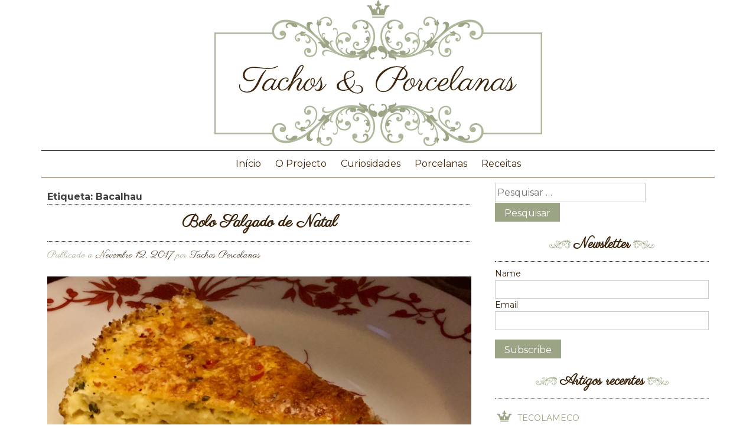

--- FILE ---
content_type: text/html; charset=UTF-8
request_url: https://tachoseporcelanas.pt/tag/bacalhau/
body_size: 11522
content:
<!DOCTYPE html>
<html lang="pt-PT">
<head>
<meta charset="UTF-8">
<meta name="viewport" content="width=device-width, initial-scale=1">
<link rel="profile" href="https://gmpg.org/xfn/11">
<link rel="pingback" href="https://tachoseporcelanas.pt/protected/xmlrpc.php">
<link href='https://fonts.googleapis.com/css?family=Parisienne|Montserrat:400,700' rel='stylesheet' type='text/css'>
<meta name="p:domain_verify" content="6556b1da8c018324c6a491a3d130aab3"/>
	
<!-- Global site tag (gtag.js) - Google Analytics -->
<script async src="https://www.googletagmanager.com/gtag/js?id=G-M94Q4Q1LLT"></script>
<script>
  window.dataLayer = window.dataLayer || [];
  function gtag(){dataLayer.push(arguments);}
  gtag('js', new Date());

  gtag('config', 'G-M94Q4Q1LLT');
</script>
	
<title>Bacalhau &#8211; Tachos e Porcelanas</title>
<meta name='robots' content='max-image-preview:large' />
	<style>img:is([sizes="auto" i], [sizes^="auto," i]) { contain-intrinsic-size: 3000px 1500px }</style>
	<link rel='dns-prefetch' href='//www.googletagmanager.com' />
<link rel="alternate" type="application/rss+xml" title="Tachos e Porcelanas &raquo; Feed" href="https://tachoseporcelanas.pt/feed/" />
<link rel="alternate" type="application/rss+xml" title="Tachos e Porcelanas &raquo; Feed de comentários" href="https://tachoseporcelanas.pt/comments/feed/" />
<link rel="alternate" type="application/rss+xml" title="Feed de etiquetas Tachos e Porcelanas &raquo; Bacalhau" href="https://tachoseporcelanas.pt/tag/bacalhau/feed/" />
<script type="text/javascript">
/* <![CDATA[ */
window._wpemojiSettings = {"baseUrl":"https:\/\/s.w.org\/images\/core\/emoji\/16.0.1\/72x72\/","ext":".png","svgUrl":"https:\/\/s.w.org\/images\/core\/emoji\/16.0.1\/svg\/","svgExt":".svg","source":{"concatemoji":"https:\/\/tachoseporcelanas.pt\/protected\/wp-includes\/js\/wp-emoji-release.min.js?ver=8b242360696ccae605f0a6dd01edc48c"}};
/*! This file is auto-generated */
!function(s,n){var o,i,e;function c(e){try{var t={supportTests:e,timestamp:(new Date).valueOf()};sessionStorage.setItem(o,JSON.stringify(t))}catch(e){}}function p(e,t,n){e.clearRect(0,0,e.canvas.width,e.canvas.height),e.fillText(t,0,0);var t=new Uint32Array(e.getImageData(0,0,e.canvas.width,e.canvas.height).data),a=(e.clearRect(0,0,e.canvas.width,e.canvas.height),e.fillText(n,0,0),new Uint32Array(e.getImageData(0,0,e.canvas.width,e.canvas.height).data));return t.every(function(e,t){return e===a[t]})}function u(e,t){e.clearRect(0,0,e.canvas.width,e.canvas.height),e.fillText(t,0,0);for(var n=e.getImageData(16,16,1,1),a=0;a<n.data.length;a++)if(0!==n.data[a])return!1;return!0}function f(e,t,n,a){switch(t){case"flag":return n(e,"\ud83c\udff3\ufe0f\u200d\u26a7\ufe0f","\ud83c\udff3\ufe0f\u200b\u26a7\ufe0f")?!1:!n(e,"\ud83c\udde8\ud83c\uddf6","\ud83c\udde8\u200b\ud83c\uddf6")&&!n(e,"\ud83c\udff4\udb40\udc67\udb40\udc62\udb40\udc65\udb40\udc6e\udb40\udc67\udb40\udc7f","\ud83c\udff4\u200b\udb40\udc67\u200b\udb40\udc62\u200b\udb40\udc65\u200b\udb40\udc6e\u200b\udb40\udc67\u200b\udb40\udc7f");case"emoji":return!a(e,"\ud83e\udedf")}return!1}function g(e,t,n,a){var r="undefined"!=typeof WorkerGlobalScope&&self instanceof WorkerGlobalScope?new OffscreenCanvas(300,150):s.createElement("canvas"),o=r.getContext("2d",{willReadFrequently:!0}),i=(o.textBaseline="top",o.font="600 32px Arial",{});return e.forEach(function(e){i[e]=t(o,e,n,a)}),i}function t(e){var t=s.createElement("script");t.src=e,t.defer=!0,s.head.appendChild(t)}"undefined"!=typeof Promise&&(o="wpEmojiSettingsSupports",i=["flag","emoji"],n.supports={everything:!0,everythingExceptFlag:!0},e=new Promise(function(e){s.addEventListener("DOMContentLoaded",e,{once:!0})}),new Promise(function(t){var n=function(){try{var e=JSON.parse(sessionStorage.getItem(o));if("object"==typeof e&&"number"==typeof e.timestamp&&(new Date).valueOf()<e.timestamp+604800&&"object"==typeof e.supportTests)return e.supportTests}catch(e){}return null}();if(!n){if("undefined"!=typeof Worker&&"undefined"!=typeof OffscreenCanvas&&"undefined"!=typeof URL&&URL.createObjectURL&&"undefined"!=typeof Blob)try{var e="postMessage("+g.toString()+"("+[JSON.stringify(i),f.toString(),p.toString(),u.toString()].join(",")+"));",a=new Blob([e],{type:"text/javascript"}),r=new Worker(URL.createObjectURL(a),{name:"wpTestEmojiSupports"});return void(r.onmessage=function(e){c(n=e.data),r.terminate(),t(n)})}catch(e){}c(n=g(i,f,p,u))}t(n)}).then(function(e){for(var t in e)n.supports[t]=e[t],n.supports.everything=n.supports.everything&&n.supports[t],"flag"!==t&&(n.supports.everythingExceptFlag=n.supports.everythingExceptFlag&&n.supports[t]);n.supports.everythingExceptFlag=n.supports.everythingExceptFlag&&!n.supports.flag,n.DOMReady=!1,n.readyCallback=function(){n.DOMReady=!0}}).then(function(){return e}).then(function(){var e;n.supports.everything||(n.readyCallback(),(e=n.source||{}).concatemoji?t(e.concatemoji):e.wpemoji&&e.twemoji&&(t(e.twemoji),t(e.wpemoji)))}))}((window,document),window._wpemojiSettings);
/* ]]> */
</script>
<style id='wp-emoji-styles-inline-css' type='text/css'>

	img.wp-smiley, img.emoji {
		display: inline !important;
		border: none !important;
		box-shadow: none !important;
		height: 1em !important;
		width: 1em !important;
		margin: 0 0.07em !important;
		vertical-align: -0.1em !important;
		background: none !important;
		padding: 0 !important;
	}
</style>
<link rel='stylesheet' id='wp-block-library-css' href='https://tachoseporcelanas.pt/protected/wp-includes/css/dist/block-library/style.min.css?ver=8b242360696ccae605f0a6dd01edc48c' type='text/css' media='all' />
<style id='classic-theme-styles-inline-css' type='text/css'>
/*! This file is auto-generated */
.wp-block-button__link{color:#fff;background-color:#32373c;border-radius:9999px;box-shadow:none;text-decoration:none;padding:calc(.667em + 2px) calc(1.333em + 2px);font-size:1.125em}.wp-block-file__button{background:#32373c;color:#fff;text-decoration:none}
</style>
<style id='global-styles-inline-css' type='text/css'>
:root{--wp--preset--aspect-ratio--square: 1;--wp--preset--aspect-ratio--4-3: 4/3;--wp--preset--aspect-ratio--3-4: 3/4;--wp--preset--aspect-ratio--3-2: 3/2;--wp--preset--aspect-ratio--2-3: 2/3;--wp--preset--aspect-ratio--16-9: 16/9;--wp--preset--aspect-ratio--9-16: 9/16;--wp--preset--color--black: #000000;--wp--preset--color--cyan-bluish-gray: #abb8c3;--wp--preset--color--white: #ffffff;--wp--preset--color--pale-pink: #f78da7;--wp--preset--color--vivid-red: #cf2e2e;--wp--preset--color--luminous-vivid-orange: #ff6900;--wp--preset--color--luminous-vivid-amber: #fcb900;--wp--preset--color--light-green-cyan: #7bdcb5;--wp--preset--color--vivid-green-cyan: #00d084;--wp--preset--color--pale-cyan-blue: #8ed1fc;--wp--preset--color--vivid-cyan-blue: #0693e3;--wp--preset--color--vivid-purple: #9b51e0;--wp--preset--gradient--vivid-cyan-blue-to-vivid-purple: linear-gradient(135deg,rgba(6,147,227,1) 0%,rgb(155,81,224) 100%);--wp--preset--gradient--light-green-cyan-to-vivid-green-cyan: linear-gradient(135deg,rgb(122,220,180) 0%,rgb(0,208,130) 100%);--wp--preset--gradient--luminous-vivid-amber-to-luminous-vivid-orange: linear-gradient(135deg,rgba(252,185,0,1) 0%,rgba(255,105,0,1) 100%);--wp--preset--gradient--luminous-vivid-orange-to-vivid-red: linear-gradient(135deg,rgba(255,105,0,1) 0%,rgb(207,46,46) 100%);--wp--preset--gradient--very-light-gray-to-cyan-bluish-gray: linear-gradient(135deg,rgb(238,238,238) 0%,rgb(169,184,195) 100%);--wp--preset--gradient--cool-to-warm-spectrum: linear-gradient(135deg,rgb(74,234,220) 0%,rgb(151,120,209) 20%,rgb(207,42,186) 40%,rgb(238,44,130) 60%,rgb(251,105,98) 80%,rgb(254,248,76) 100%);--wp--preset--gradient--blush-light-purple: linear-gradient(135deg,rgb(255,206,236) 0%,rgb(152,150,240) 100%);--wp--preset--gradient--blush-bordeaux: linear-gradient(135deg,rgb(254,205,165) 0%,rgb(254,45,45) 50%,rgb(107,0,62) 100%);--wp--preset--gradient--luminous-dusk: linear-gradient(135deg,rgb(255,203,112) 0%,rgb(199,81,192) 50%,rgb(65,88,208) 100%);--wp--preset--gradient--pale-ocean: linear-gradient(135deg,rgb(255,245,203) 0%,rgb(182,227,212) 50%,rgb(51,167,181) 100%);--wp--preset--gradient--electric-grass: linear-gradient(135deg,rgb(202,248,128) 0%,rgb(113,206,126) 100%);--wp--preset--gradient--midnight: linear-gradient(135deg,rgb(2,3,129) 0%,rgb(40,116,252) 100%);--wp--preset--font-size--small: 13px;--wp--preset--font-size--medium: 20px;--wp--preset--font-size--large: 36px;--wp--preset--font-size--x-large: 42px;--wp--preset--spacing--20: 0.44rem;--wp--preset--spacing--30: 0.67rem;--wp--preset--spacing--40: 1rem;--wp--preset--spacing--50: 1.5rem;--wp--preset--spacing--60: 2.25rem;--wp--preset--spacing--70: 3.38rem;--wp--preset--spacing--80: 5.06rem;--wp--preset--shadow--natural: 6px 6px 9px rgba(0, 0, 0, 0.2);--wp--preset--shadow--deep: 12px 12px 50px rgba(0, 0, 0, 0.4);--wp--preset--shadow--sharp: 6px 6px 0px rgba(0, 0, 0, 0.2);--wp--preset--shadow--outlined: 6px 6px 0px -3px rgba(255, 255, 255, 1), 6px 6px rgba(0, 0, 0, 1);--wp--preset--shadow--crisp: 6px 6px 0px rgba(0, 0, 0, 1);}:where(.is-layout-flex){gap: 0.5em;}:where(.is-layout-grid){gap: 0.5em;}body .is-layout-flex{display: flex;}.is-layout-flex{flex-wrap: wrap;align-items: center;}.is-layout-flex > :is(*, div){margin: 0;}body .is-layout-grid{display: grid;}.is-layout-grid > :is(*, div){margin: 0;}:where(.wp-block-columns.is-layout-flex){gap: 2em;}:where(.wp-block-columns.is-layout-grid){gap: 2em;}:where(.wp-block-post-template.is-layout-flex){gap: 1.25em;}:where(.wp-block-post-template.is-layout-grid){gap: 1.25em;}.has-black-color{color: var(--wp--preset--color--black) !important;}.has-cyan-bluish-gray-color{color: var(--wp--preset--color--cyan-bluish-gray) !important;}.has-white-color{color: var(--wp--preset--color--white) !important;}.has-pale-pink-color{color: var(--wp--preset--color--pale-pink) !important;}.has-vivid-red-color{color: var(--wp--preset--color--vivid-red) !important;}.has-luminous-vivid-orange-color{color: var(--wp--preset--color--luminous-vivid-orange) !important;}.has-luminous-vivid-amber-color{color: var(--wp--preset--color--luminous-vivid-amber) !important;}.has-light-green-cyan-color{color: var(--wp--preset--color--light-green-cyan) !important;}.has-vivid-green-cyan-color{color: var(--wp--preset--color--vivid-green-cyan) !important;}.has-pale-cyan-blue-color{color: var(--wp--preset--color--pale-cyan-blue) !important;}.has-vivid-cyan-blue-color{color: var(--wp--preset--color--vivid-cyan-blue) !important;}.has-vivid-purple-color{color: var(--wp--preset--color--vivid-purple) !important;}.has-black-background-color{background-color: var(--wp--preset--color--black) !important;}.has-cyan-bluish-gray-background-color{background-color: var(--wp--preset--color--cyan-bluish-gray) !important;}.has-white-background-color{background-color: var(--wp--preset--color--white) !important;}.has-pale-pink-background-color{background-color: var(--wp--preset--color--pale-pink) !important;}.has-vivid-red-background-color{background-color: var(--wp--preset--color--vivid-red) !important;}.has-luminous-vivid-orange-background-color{background-color: var(--wp--preset--color--luminous-vivid-orange) !important;}.has-luminous-vivid-amber-background-color{background-color: var(--wp--preset--color--luminous-vivid-amber) !important;}.has-light-green-cyan-background-color{background-color: var(--wp--preset--color--light-green-cyan) !important;}.has-vivid-green-cyan-background-color{background-color: var(--wp--preset--color--vivid-green-cyan) !important;}.has-pale-cyan-blue-background-color{background-color: var(--wp--preset--color--pale-cyan-blue) !important;}.has-vivid-cyan-blue-background-color{background-color: var(--wp--preset--color--vivid-cyan-blue) !important;}.has-vivid-purple-background-color{background-color: var(--wp--preset--color--vivid-purple) !important;}.has-black-border-color{border-color: var(--wp--preset--color--black) !important;}.has-cyan-bluish-gray-border-color{border-color: var(--wp--preset--color--cyan-bluish-gray) !important;}.has-white-border-color{border-color: var(--wp--preset--color--white) !important;}.has-pale-pink-border-color{border-color: var(--wp--preset--color--pale-pink) !important;}.has-vivid-red-border-color{border-color: var(--wp--preset--color--vivid-red) !important;}.has-luminous-vivid-orange-border-color{border-color: var(--wp--preset--color--luminous-vivid-orange) !important;}.has-luminous-vivid-amber-border-color{border-color: var(--wp--preset--color--luminous-vivid-amber) !important;}.has-light-green-cyan-border-color{border-color: var(--wp--preset--color--light-green-cyan) !important;}.has-vivid-green-cyan-border-color{border-color: var(--wp--preset--color--vivid-green-cyan) !important;}.has-pale-cyan-blue-border-color{border-color: var(--wp--preset--color--pale-cyan-blue) !important;}.has-vivid-cyan-blue-border-color{border-color: var(--wp--preset--color--vivid-cyan-blue) !important;}.has-vivid-purple-border-color{border-color: var(--wp--preset--color--vivid-purple) !important;}.has-vivid-cyan-blue-to-vivid-purple-gradient-background{background: var(--wp--preset--gradient--vivid-cyan-blue-to-vivid-purple) !important;}.has-light-green-cyan-to-vivid-green-cyan-gradient-background{background: var(--wp--preset--gradient--light-green-cyan-to-vivid-green-cyan) !important;}.has-luminous-vivid-amber-to-luminous-vivid-orange-gradient-background{background: var(--wp--preset--gradient--luminous-vivid-amber-to-luminous-vivid-orange) !important;}.has-luminous-vivid-orange-to-vivid-red-gradient-background{background: var(--wp--preset--gradient--luminous-vivid-orange-to-vivid-red) !important;}.has-very-light-gray-to-cyan-bluish-gray-gradient-background{background: var(--wp--preset--gradient--very-light-gray-to-cyan-bluish-gray) !important;}.has-cool-to-warm-spectrum-gradient-background{background: var(--wp--preset--gradient--cool-to-warm-spectrum) !important;}.has-blush-light-purple-gradient-background{background: var(--wp--preset--gradient--blush-light-purple) !important;}.has-blush-bordeaux-gradient-background{background: var(--wp--preset--gradient--blush-bordeaux) !important;}.has-luminous-dusk-gradient-background{background: var(--wp--preset--gradient--luminous-dusk) !important;}.has-pale-ocean-gradient-background{background: var(--wp--preset--gradient--pale-ocean) !important;}.has-electric-grass-gradient-background{background: var(--wp--preset--gradient--electric-grass) !important;}.has-midnight-gradient-background{background: var(--wp--preset--gradient--midnight) !important;}.has-small-font-size{font-size: var(--wp--preset--font-size--small) !important;}.has-medium-font-size{font-size: var(--wp--preset--font-size--medium) !important;}.has-large-font-size{font-size: var(--wp--preset--font-size--large) !important;}.has-x-large-font-size{font-size: var(--wp--preset--font-size--x-large) !important;}
:where(.wp-block-post-template.is-layout-flex){gap: 1.25em;}:where(.wp-block-post-template.is-layout-grid){gap: 1.25em;}
:where(.wp-block-columns.is-layout-flex){gap: 2em;}:where(.wp-block-columns.is-layout-grid){gap: 2em;}
:root :where(.wp-block-pullquote){font-size: 1.5em;line-height: 1.6;}
</style>
<link rel='stylesheet' id='contact-form-7-css' href='https://tachoseporcelanas.pt/protected/wp-content/plugins/contact-form-7/includes/css/styles.css?ver=6.1.1' type='text/css' media='all' />
<link rel='stylesheet' id='juiz_sps_styles-css' href='https://tachoseporcelanas.pt/protected/wp-content/plugins/juiz-social-post-sharer/skins/4/style.min.css?ver=2.3.3' type='text/css' media='all' />
<link rel='stylesheet' id='juiz_sps_modal_styles-css' href='https://tachoseporcelanas.pt/protected/wp-content/plugins/juiz-social-post-sharer/assets/css/juiz-social-post-sharer-modal.min.css?ver=2.3.3' type='text/css' media="print" onload="this.onload=null;this.media='all'" /><noscript><link rel="stylesheet" media="all" href="https://tachoseporcelanas.pt/protected/wp-content/plugins/juiz-social-post-sharer/assets/css/juiz-social-post-sharer-modal.min.css?ver=2.3.3"></noscript>
<link rel='stylesheet' id='wp-mcm-styles-css' href='https://tachoseporcelanas.pt/protected/wp-content/plugins/wp-media-category-management/css/wp-mcm-styles.css?ver=2.4.1.1' type='text/css' media='all' />
<link rel='stylesheet' id='tachoseporcelanas-style-css' href='https://tachoseporcelanas.pt/protected/wp-content/themes/tachoseporcelanas/style.css?ver=8b242360696ccae605f0a6dd01edc48c' type='text/css' media='all' />
<script type="text/javascript" src="https://tachoseporcelanas.pt/protected/wp-includes/js/jquery/jquery.min.js?ver=3.7.1" id="jquery-core-js"></script>
<script type="text/javascript" src="https://tachoseporcelanas.pt/protected/wp-includes/js/jquery/jquery-migrate.min.js?ver=3.4.1" id="jquery-migrate-js"></script>
<script type="text/javascript" src="https://tachoseporcelanas.pt/protected/wp-content/plugins/sendy-widget/js/script.js?ver=8b242360696ccae605f0a6dd01edc48c" id="sendy-widget-js"></script>
<link rel="https://api.w.org/" href="https://tachoseporcelanas.pt/wp-json/" /><link rel="alternate" title="JSON" type="application/json" href="https://tachoseporcelanas.pt/wp-json/wp/v2/tags/139" /><meta name="generator" content="Site Kit by Google 1.160.1" /><meta name="google-site-verification" content="aRRMEJtbRYbyshJ4TxPlrFskRmFQfSoHhH6Mff-5og4" /><style type="text/css">.recentcomments a{display:inline !important;padding:0 !important;margin:0 !important;}</style><link rel="icon" href="https://tachoseporcelanas.pt/protected/wp-content/uploads/2016/09/cropped-bullet-32x32.png" sizes="32x32" />
<link rel="icon" href="https://tachoseporcelanas.pt/protected/wp-content/uploads/2016/09/cropped-bullet-192x192.png" sizes="192x192" />
<link rel="apple-touch-icon" href="https://tachoseporcelanas.pt/protected/wp-content/uploads/2016/09/cropped-bullet-180x180.png" />
<meta name="msapplication-TileImage" content="https://tachoseporcelanas.pt/protected/wp-content/uploads/2016/09/cropped-bullet-270x270.png" />
</head>

<body data-rsssl=1 class="archive tag tag-bacalhau tag-139 wp-theme-tachoseporcelanas group-blog hfeed">

<div class="header-area full">
	<div class="main-page">
		<header id="masthead" class="site-header inner" role="banner">
			<div class="site-branding">

										    <div class='site-logo'>
					        <a href='https://tachoseporcelanas.pt/' title='Tachos e Porcelanas' rel='home'><img src='https://tachoseporcelanas.pt/protected/wp-content/uploads/2016/08/logo.png' alt='Tachos e Porcelanas'></a>
					    </div>
					
			</div><!-- .site-branding -->

		</header><!-- #masthead -->
	</div><!-- .main-page-->		
</div><!-- .header-area full-->

<div class="nav-area full">
	<div class="main-page">
		<nav id="site-navigation" class="main-navigation inner" role="navigation">
			<button class="menu-toggle" aria-controls="primary-menu" aria-expanded="false">Menu Principal</button>
				<div class="menu-menu-1-container"><ul id="primary-menu" class="menu"><li id="menu-item-723" class="menu-item menu-item-type-custom menu-item-object-custom menu-item-home menu-item-723"><a href="https://tachoseporcelanas.pt/">Início</a></li>
<li id="menu-item-715" class="menu-item menu-item-type-post_type menu-item-object-page menu-item-715"><a href="https://tachoseporcelanas.pt/o-projecto/">O Projecto</a></li>
<li id="menu-item-90" class="menu-item menu-item-type-taxonomy menu-item-object-category menu-item-90"><a href="https://tachoseporcelanas.pt/category/curiosidades/">Curiosidades</a></li>
<li id="menu-item-91" class="menu-item menu-item-type-taxonomy menu-item-object-category menu-item-91"><a href="https://tachoseporcelanas.pt/category/porcelanas/">Porcelanas</a></li>
<li id="menu-item-92" class="menu-item menu-item-type-taxonomy menu-item-object-category menu-item-92"><a href="https://tachoseporcelanas.pt/category/receitas/">Receitas</a></li>
</ul></div>		</nav><!-- #site-navigation -->
	</div><!-- .main-page-->		
</div><!-- .nav-area full-->

<div class="main-content-area full">
	<div class="main-page">
		<div id="content" class="site-content inner">

	<div id="primary" class="content-area">
		<main id="main" class="site-main" role="main">

		
			<header class="page-header">
				<h1 class="page-title">Etiqueta: <span>Bacalhau</span></h1>			</header><!-- .page-header -->

			
<article id="post-3074" class="post-3074 post type-post status-publish format-standard has-post-thumbnail hentry category-receitas tag-bacalhau tag-goa tag-natal tag-vista-alegre">
	<header class="entry-header">
		<h3 class="entry-title"><a href="https://tachoseporcelanas.pt/bolo-salgado-de-natal/" rel="bookmark">Bolo Salgado de Natal</a></h3>		<div class="entry-meta">
			<span class="posted-on">Publicado a <a href="https://tachoseporcelanas.pt/bolo-salgado-de-natal/" rel="bookmark"><time class="entry-date published" datetime="2017-11-12T17:58:20+00:00">Novembro 12, 2017</time><time class="updated" datetime="2017-11-12T19:18:51+00:00">Novembro 12, 2017</time></a></span><span class="byline"> por <span class="author vcard"><a class="url fn n" href="https://tachoseporcelanas.pt/author/tachos-e-porcelanas/">Tachos Porcelanas</a></span></span>		</div><!-- .entry-meta -->
				
	</header><!-- .entry-header -->

	<div class="entry-content">
		<a href="https://tachoseporcelanas.pt/bolo-salgado-de-natal/"><img width="800" height="1067" src="https://tachoseporcelanas.pt/protected/wp-content/uploads/2017/11/0732C122-0F1E-4D35-895F-644CB99DDD59.jpeg" class="attachment-post-thumbnail size-post-thumbnail wp-post-image" alt="" decoding="async" fetchpriority="high" srcset="https://tachoseporcelanas.pt/protected/wp-content/uploads/2017/11/0732C122-0F1E-4D35-895F-644CB99DDD59.jpeg 800w, https://tachoseporcelanas.pt/protected/wp-content/uploads/2017/11/0732C122-0F1E-4D35-895F-644CB99DDD59-225x300.jpeg 225w, https://tachoseporcelanas.pt/protected/wp-content/uploads/2017/11/0732C122-0F1E-4D35-895F-644CB99DDD59-768x1024.jpeg 768w" sizes="(max-width: 800px) 100vw, 800px" /></a>
		<p>Ingredientes (6 pessoas): 400 Gramas de bacalhau cozido desfiado 1 Cebola picada 2 Dentes de alho picados 1 Pimento vermelho picado 5 Colheres de sopa de azeite 50 Gramas de manteiga, mais a suficiente para untar a forma 130 Gramas de farinha 500 Mililitros de leite meio-gordo 40 Gramas de queijo da ilha ralado 50 <a class="read-more" href="https://tachoseporcelanas.pt/bolo-salgado-de-natal/">Ver Mais »</a></p>
	</div><!-- .entry-content -->

	<footer class="entry-footer">
		<span class="cat-links">Publicado em <a href="https://tachoseporcelanas.pt/category/receitas/" rel="category tag">Receitas</a></span><span class="tags-links">Etiquetas <a href="https://tachoseporcelanas.pt/tag/bacalhau/" rel="tag">Bacalhau</a>, <a href="https://tachoseporcelanas.pt/tag/goa/" rel="tag">Goa</a>, <a href="https://tachoseporcelanas.pt/tag/natal/" rel="tag">Natal</a>, <a href="https://tachoseporcelanas.pt/tag/vista-alegre/" rel="tag">Vista Alegre</a></span><span class="comments-link"><a href="https://tachoseporcelanas.pt/bolo-salgado-de-natal/#respond">Publique o seu Comentário<span class="screen-reader-text"> em Bolo Salgado de Natal</span></a></span>	</footer><!-- .entry-footer -->
</article><!-- #post-## -->

<article id="post-2439" class="post-2439 post type-post status-publish format-standard has-post-thumbnail hentry category-receitas tag-bacalhau tag-peixe tag-vista-alegre tag-xangai">
	<header class="entry-header">
		<h3 class="entry-title"><a href="https://tachoseporcelanas.pt/bacalhau-com-broa/" rel="bookmark">Bacalhau com Broa</a></h3>		<div class="entry-meta">
			<span class="posted-on">Publicado a <a href="https://tachoseporcelanas.pt/bacalhau-com-broa/" rel="bookmark"><time class="entry-date published" datetime="2017-03-15T20:59:01+00:00">Março 15, 2017</time><time class="updated" datetime="2017-03-16T19:46:16+00:00">Março 16, 2017</time></a></span><span class="byline"> por <span class="author vcard"><a class="url fn n" href="https://tachoseporcelanas.pt/author/tachos-e-porcelanas/">Tachos Porcelanas</a></span></span>		</div><!-- .entry-meta -->
				
	</header><!-- .entry-header -->

	<div class="entry-content">
		<a href="https://tachoseporcelanas.pt/bacalhau-com-broa/"><img width="800" height="1067" src="https://tachoseporcelanas.pt/protected/wp-content/uploads/2017/03/IMG_0902.jpg" class="attachment-post-thumbnail size-post-thumbnail wp-post-image" alt="" decoding="async" srcset="https://tachoseporcelanas.pt/protected/wp-content/uploads/2017/03/IMG_0902.jpg 800w, https://tachoseporcelanas.pt/protected/wp-content/uploads/2017/03/IMG_0902-225x300.jpg 225w, https://tachoseporcelanas.pt/protected/wp-content/uploads/2017/03/IMG_0902-768x1024.jpg 768w" sizes="(max-width: 800px) 100vw, 800px" /></a>
		<p>Ingredientes (4 pessoas): 1 Lombo de bacalhau por pessoa (com cerca de 200 gramas) 1 Cebola grande picada 2 Dentes de alho, grandes, picados 1 Quilo de miolo de broa 300 Mililitros de vinho branco 1 Folha de louro por cada lombo 200 Mililitros de azeite Sal, q.b. Pimenta rosa, q.b. Batatas de assar, q.b. <a class="read-more" href="https://tachoseporcelanas.pt/bacalhau-com-broa/">Ver Mais »</a></p>
	</div><!-- .entry-content -->

	<footer class="entry-footer">
		<span class="cat-links">Publicado em <a href="https://tachoseporcelanas.pt/category/receitas/" rel="category tag">Receitas</a></span><span class="tags-links">Etiquetas <a href="https://tachoseporcelanas.pt/tag/bacalhau/" rel="tag">Bacalhau</a>, <a href="https://tachoseporcelanas.pt/tag/peixe/" rel="tag">Peixe</a>, <a href="https://tachoseporcelanas.pt/tag/vista-alegre/" rel="tag">Vista Alegre</a>, <a href="https://tachoseporcelanas.pt/tag/xangai/" rel="tag">Xangai</a></span><span class="comments-link"><a href="https://tachoseporcelanas.pt/bacalhau-com-broa/#respond">Publique o seu Comentário<span class="screen-reader-text"> em Bacalhau com Broa</span></a></span>	</footer><!-- .entry-footer -->
</article><!-- #post-## -->

		</main><!-- #main -->
	</div><!-- #primary -->


<aside id="secondary" class="widget-area" role="complementary">
	<section id="search-2" class="widget widget_search"><form role="search" method="get" class="search-form" action="https://tachoseporcelanas.pt/">
				<label>
					<span class="screen-reader-text">Pesquisar por:</span>
					<input type="search" class="search-field" placeholder="Pesquisar &hellip;" value="" name="s" />
				</label>
				<input type="submit" class="search-submit" value="Pesquisar" />
			</form></section><section id="sendy_widget-2" class="widget widget_sendy_widget"><h2 class="widget-title">Newsletter</h2>

				<form  class="sendy-subscribe-form" id="subscribe-form" action=" " method="POST" accept-charset="utf-8">
				  					<label for="name">Name</label><br/>
					<input type="text" name="subscriber_name" id="subscriber-name"/>
					<br/>
										<label for="email">Email</label><br/>
					<input type="text" class="subscriber-email" name="subscriber_email" id="subscriber-email"/>
					<br/>
					<div>
					<input type="hidden"  name="widget_id" value="sendy_widget-2"/>
					<input type="hidden" class="list" name="list" value="0892d9ba6VpaB35INKp16MAw"/>
				 </div>

					<input type="submit" name="sub-submit" value="Subscribe"  id="sub-submit"/>
					<div class="resp"></div>
				</form>




	</section>
		<section id="recent-posts-2" class="widget widget_recent_entries">
		<h2 class="widget-title">Artigos recentes</h2>
		<ul>
											<li>
					<a href="https://tachoseporcelanas.pt/tecolameco/">TECOLAMECO</a>
									</li>
											<li>
					<a href="https://tachoseporcelanas.pt/still-life-with-blue-and-white-porcelain/">Still Life With Blue and White Porcelain</a>
									</li>
											<li>
					<a href="https://tachoseporcelanas.pt/pudim-de-cenoura-aromatizado-com-canela/">Pudim de Cenoura Aromatizado com Canela</a>
									</li>
											<li>
					<a href="https://tachoseporcelanas.pt/bolo-natalicio-de-castanhas-e-rum/">Bolo Natalício de Castanhas e Rum</a>
									</li>
											<li>
					<a href="https://tachoseporcelanas.pt/still-life-with-berries-and-currants/">Still Life With Berries and Currants</a>
									</li>
					</ul>

		</section><section id="categories-2" class="widget widget_categories"><h2 class="widget-title">Categorias</h2>
			<ul>
					<li class="cat-item cat-item-12"><a href="https://tachoseporcelanas.pt/category/as-porcelanas-em-detalhes/">As porcelanas em detalhes</a> (20)
</li>
	<li class="cat-item cat-item-38"><a href="https://tachoseporcelanas.pt/category/casas-e-palacios/">Casas e Palácios</a> (18)
</li>
	<li class="cat-item cat-item-4"><a href="https://tachoseporcelanas.pt/category/curiosidades/">Curiosidades</a> (40)
</li>
	<li class="cat-item cat-item-43"><a href="https://tachoseporcelanas.pt/category/especiarias-e-condimentos/">Especiarias e condimentos</a> (8)
</li>
	<li class="cat-item cat-item-16"><a href="https://tachoseporcelanas.pt/category/livros/">Livros</a> (7)
</li>
	<li class="cat-item cat-item-34"><a href="https://tachoseporcelanas.pt/category/memorias/">Memórias</a> (3)
</li>
	<li class="cat-item cat-item-48"><a href="https://tachoseporcelanas.pt/category/momentos/">Momentos</a> (27)
</li>
	<li class="cat-item cat-item-2"><a href="https://tachoseporcelanas.pt/category/noticias/">Noticias</a> (18)
</li>
	<li class="cat-item cat-item-6"><a href="https://tachoseporcelanas.pt/category/porcelanas/">Porcelanas</a> (50)
</li>
	<li class="cat-item cat-item-42"><a href="https://tachoseporcelanas.pt/category/quadros/">Quadros</a> (33)
</li>
	<li class="cat-item cat-item-10"><a href="https://tachoseporcelanas.pt/category/receitas/">Receitas</a> (121)
</li>
	<li class="cat-item cat-item-3"><a href="https://tachoseporcelanas.pt/category/diabetes/">Receitas com restrição de açúcar</a> (23)
</li>
			</ul>

			</section><section id="recent-comments-2" class="widget widget_recent_comments"><h2 class="widget-title">Comentários</h2><ul id="recentcomments"><li class="recentcomments"><span class="comment-author-link">Maria grilo</span> em <a href="https://tachoseporcelanas.pt/polvo-no-forno-em-tacho-de-barro/#comment-41">Polvo no forno, em tacho de barro</a></li><li class="recentcomments"><span class="comment-author-link"><a href="http://google" class="url" rel="ugc external nofollow">Maria Machado</a></span> em <a href="https://tachoseporcelanas.pt/saleiro-d-luis-i/#comment-40">Saleiro D. Luís I</a></li><li class="recentcomments"><span class="comment-author-link"><a href="http://google" class="url" rel="ugc external nofollow">Maria Machado</a></span> em <a href="https://tachoseporcelanas.pt/saleiro-d-luis-i/#comment-39">Saleiro D. Luís I</a></li><li class="recentcomments"><span class="comment-author-link">Antonio</span> em <a href="https://tachoseporcelanas.pt/saleiro-d-luis-i/#comment-30">Saleiro D. Luís I</a></li><li class="recentcomments"><span class="comment-author-link"><a href="https://tachoseporcelanas.pt/bolo-natalicio-de-castanhas-e-rum/" class="url" rel="ugc">Bolo Natalício de Castanhas e Rum &#8211; Tachos e Porcelanas</a></span> em <a href="https://tachoseporcelanas.pt/bolo-de-natal-britanico/#comment-29">Bolo de Natal Britânico</a></li></ul></section><section id="tag_cloud-2" class="widget widget_tag_cloud"><h2 class="widget-title">Tags</h2><div class="tagcloud"><a href="https://tachoseporcelanas.pt/tag/azurara/" class="tag-cloud-link tag-link-74 tag-link-position-1" style="font-size: 8.9459459459459pt;" aria-label="Azurara (4 itens)">Azurara</a>
<a href="https://tachoseporcelanas.pt/tag/blue-canton/" class="tag-cloud-link tag-link-72 tag-link-position-2" style="font-size: 11.783783783784pt;" aria-label="Blue Canton (9 itens)">Blue Canton</a>
<a href="https://tachoseporcelanas.pt/tag/bolo/" class="tag-cloud-link tag-link-85 tag-link-position-3" style="font-size: 14.810810810811pt;" aria-label="Bolo (20 itens)">Bolo</a>
<a href="https://tachoseporcelanas.pt/tag/bolos/" class="tag-cloud-link tag-link-147 tag-link-position-4" style="font-size: 10.364864864865pt;" aria-label="Bolos (6 itens)">Bolos</a>
<a href="https://tachoseporcelanas.pt/tag/caixa-de-chocolates/" class="tag-cloud-link tag-link-94 tag-link-position-5" style="font-size: 11.310810810811pt;" aria-label="Caixa de chocolates (8 itens)">Caixa de chocolates</a>
<a href="https://tachoseporcelanas.pt/tag/cambridge/" class="tag-cloud-link tag-link-51 tag-link-position-6" style="font-size: 11.783783783784pt;" aria-label="Cambridge (9 itens)">Cambridge</a>
<a href="https://tachoseporcelanas.pt/tag/carnes/" class="tag-cloud-link tag-link-29 tag-link-position-7" style="font-size: 12.540540540541pt;" aria-label="Carnes (11 itens)">Carnes</a>
<a href="https://tachoseporcelanas.pt/tag/chocolate/" class="tag-cloud-link tag-link-121 tag-link-position-8" style="font-size: 10.837837837838pt;" aria-label="chocolate (7 itens)">chocolate</a>
<a href="https://tachoseporcelanas.pt/tag/chocolate-belga/" class="tag-cloud-link tag-link-95 tag-link-position-9" style="font-size: 11.783783783784pt;" aria-label="Chocolate belga (9 itens)">Chocolate belga</a>
<a href="https://tachoseporcelanas.pt/tag/cha/" class="tag-cloud-link tag-link-91 tag-link-position-10" style="font-size: 10.837837837838pt;" aria-label="Chá (7 itens)">Chá</a>
<a href="https://tachoseporcelanas.pt/tag/clube-de-coleccionadores/" class="tag-cloud-link tag-link-21 tag-link-position-11" style="font-size: 11.310810810811pt;" aria-label="Clube de Coleccionadores (8 itens)">Clube de Coleccionadores</a>
<a href="https://tachoseporcelanas.pt/tag/dinastia/" class="tag-cloud-link tag-link-82 tag-link-position-12" style="font-size: 8.9459459459459pt;" aria-label="Dinastia (4 itens)">Dinastia</a>
<a href="https://tachoseporcelanas.pt/tag/dinastia-ming/" class="tag-cloud-link tag-link-13 tag-link-position-13" style="font-size: 15.189189189189pt;" aria-label="Dinastia Ming (22 itens)">Dinastia Ming</a>
<a href="https://tachoseporcelanas.pt/tag/dinastia-qing/" class="tag-cloud-link tag-link-15 tag-link-position-14" style="font-size: 14.432432432432pt;" aria-label="Dinastia Qing (18 itens)">Dinastia Qing</a>
<a href="https://tachoseporcelanas.pt/tag/doces/" class="tag-cloud-link tag-link-166 tag-link-position-15" style="font-size: 12.162162162162pt;" aria-label="Doces (10 itens)">Doces</a>
<a href="https://tachoseporcelanas.pt/tag/doces-sem-acucar/" class="tag-cloud-link tag-link-97 tag-link-position-16" style="font-size: 9.7027027027027pt;" aria-label="Doces sem açúcar (5 itens)">Doces sem açúcar</a>
<a href="https://tachoseporcelanas.pt/tag/entrada/" class="tag-cloud-link tag-link-25 tag-link-position-17" style="font-size: 12.824324324324pt;" aria-label="Entrada (12 itens)">Entrada</a>
<a href="https://tachoseporcelanas.pt/tag/famille-verte/" class="tag-cloud-link tag-link-22 tag-link-position-18" style="font-size: 14.810810810811pt;" aria-label="Famille Verte (20 itens)">Famille Verte</a>
<a href="https://tachoseporcelanas.pt/tag/fundacao-ricardo-do-espirito-santo-silva/" class="tag-cloud-link tag-link-52 tag-link-position-19" style="font-size: 11.310810810811pt;" aria-label="Fundação Ricardo do Espírito Santo Silva (8 itens)">Fundação Ricardo do Espírito Santo Silva</a>
<a href="https://tachoseporcelanas.pt/tag/goa/" class="tag-cloud-link tag-link-49 tag-link-position-20" style="font-size: 11.310810810811pt;" aria-label="Goa (8 itens)">Goa</a>
<a href="https://tachoseporcelanas.pt/tag/instituto-portugues-do-patrimonio-arquitectonico/" class="tag-cloud-link tag-link-19 tag-link-position-21" style="font-size: 8.9459459459459pt;" aria-label="Instituto Português do Património Arquitectónico (4 itens)">Instituto Português do Património Arquitectónico</a>
<a href="https://tachoseporcelanas.pt/tag/kangxi/" class="tag-cloud-link tag-link-23 tag-link-position-22" style="font-size: 9.7027027027027pt;" aria-label="Kangxi (5 itens)">Kangxi</a>
<a href="https://tachoseporcelanas.pt/tag/leo/" class="tag-cloud-link tag-link-45 tag-link-position-23" style="font-size: 8.9459459459459pt;" aria-label="Leo (4 itens)">Leo</a>
<a href="https://tachoseporcelanas.pt/tag/mnaa/" class="tag-cloud-link tag-link-141 tag-link-position-24" style="font-size: 8.9459459459459pt;" aria-label="MNAA (4 itens)">MNAA</a>
<a href="https://tachoseporcelanas.pt/tag/mottahedeh/" class="tag-cloud-link tag-link-7 tag-link-position-25" style="font-size: 12.540540540541pt;" aria-label="Mottahedeh (11 itens)">Mottahedeh</a>
<a href="https://tachoseporcelanas.pt/tag/museu-nacional-de-arte-antiga/" class="tag-cloud-link tag-link-134 tag-link-position-26" style="font-size: 9.7027027027027pt;" aria-label="Museu Nacional de Arte Antiga (5 itens)">Museu Nacional de Arte Antiga</a>
<a href="https://tachoseporcelanas.pt/tag/natal/" class="tag-cloud-link tag-link-88 tag-link-position-27" style="font-size: 12.540540540541pt;" aria-label="Natal (11 itens)">Natal</a>
<a href="https://tachoseporcelanas.pt/tag/neuhaus/" class="tag-cloud-link tag-link-92 tag-link-position-28" style="font-size: 12.162162162162pt;" aria-label="Neuhaus (10 itens)">Neuhaus</a>
<a href="https://tachoseporcelanas.pt/tag/palacio-nacional-da-ajuda/" class="tag-cloud-link tag-link-36 tag-link-position-29" style="font-size: 12.824324324324pt;" aria-label="Palácio Nacional da Ajuda (12 itens)">Palácio Nacional da Ajuda</a>
<a href="https://tachoseporcelanas.pt/tag/palacio-nacional-de-queluz/" class="tag-cloud-link tag-link-110 tag-link-position-30" style="font-size: 10.364864864865pt;" aria-label="Palácio Nacional de Queluz (6 itens)">Palácio Nacional de Queluz</a>
<a href="https://tachoseporcelanas.pt/tag/paco-real/" class="tag-cloud-link tag-link-84 tag-link-position-31" style="font-size: 12.540540540541pt;" aria-label="Paço Real (11 itens)">Paço Real</a>
<a href="https://tachoseporcelanas.pt/tag/peixe/" class="tag-cloud-link tag-link-39 tag-link-position-32" style="font-size: 10.364864864865pt;" aria-label="Peixe (6 itens)">Peixe</a>
<a href="https://tachoseporcelanas.pt/tag/periodo-kangxi/" class="tag-cloud-link tag-link-149 tag-link-position-33" style="font-size: 8pt;" aria-label="periodo Kangxi (3 itens)">periodo Kangxi</a>
<a href="https://tachoseporcelanas.pt/tag/periodo-qianlong/" class="tag-cloud-link tag-link-133 tag-link-position-34" style="font-size: 9.7027027027027pt;" aria-label="periodo Qianlong (5 itens)">periodo Qianlong</a>
<a href="https://tachoseporcelanas.pt/tag/porcelana/" class="tag-cloud-link tag-link-138 tag-link-position-35" style="font-size: 9.7027027027027pt;" aria-label="porcelana (5 itens)">porcelana</a>
<a href="https://tachoseporcelanas.pt/tag/porcelanas-ng/" class="tag-cloud-link tag-link-18 tag-link-position-36" style="font-size: 11.310810810811pt;" aria-label="Porcelanas NG (8 itens)">Porcelanas NG</a>
<a href="https://tachoseporcelanas.pt/tag/praline/" class="tag-cloud-link tag-link-96 tag-link-position-37" style="font-size: 11.310810810811pt;" aria-label="Praliné (8 itens)">Praliné</a>
<a href="https://tachoseporcelanas.pt/tag/sobremesa/" class="tag-cloud-link tag-link-24 tag-link-position-38" style="font-size: 17.175675675676pt;" aria-label="Sobremesa (36 itens)">Sobremesa</a>
<a href="https://tachoseporcelanas.pt/tag/sobremesas/" class="tag-cloud-link tag-link-173 tag-link-position-39" style="font-size: 9.7027027027027pt;" aria-label="Sobremesas (5 itens)">Sobremesas</a>
<a href="https://tachoseporcelanas.pt/tag/stevia/" class="tag-cloud-link tag-link-30 tag-link-position-40" style="font-size: 11.783783783784pt;" aria-label="Stevia (9 itens)">Stevia</a>
<a href="https://tachoseporcelanas.pt/tag/sevres/" class="tag-cloud-link tag-link-31 tag-link-position-41" style="font-size: 10.837837837838pt;" aria-label="Sèvres (7 itens)">Sèvres</a>
<a href="https://tachoseporcelanas.pt/tag/terrace/" class="tag-cloud-link tag-link-115 tag-link-position-42" style="font-size: 8.9459459459459pt;" aria-label="Terrace (4 itens)">Terrace</a>
<a href="https://tachoseporcelanas.pt/tag/vegetariano/" class="tag-cloud-link tag-link-26 tag-link-position-43" style="font-size: 9.7027027027027pt;" aria-label="Vegetariano (5 itens)">Vegetariano</a>
<a href="https://tachoseporcelanas.pt/tag/vista-alegre/" class="tag-cloud-link tag-link-8 tag-link-position-44" style="font-size: 22pt;" aria-label="Vista Alegre (120 itens)">Vista Alegre</a>
<a href="https://tachoseporcelanas.pt/tag/xangai/" class="tag-cloud-link tag-link-41 tag-link-position-45" style="font-size: 9.7027027027027pt;" aria-label="Xangai (5 itens)">Xangai</a></div>
</section><section id="text-2" class="widget widget_text"><h2 class="widget-title">Contacte-nos</h2>			<div class="textwidget">
<div class="wpcf7 no-js" id="wpcf7-f736-o1" lang="pt-PT" dir="ltr" data-wpcf7-id="736">
<div class="screen-reader-response"><p role="status" aria-live="polite" aria-atomic="true"></p> <ul></ul></div>
<form action="/tag/bacalhau/#wpcf7-f736-o1" method="post" class="wpcf7-form init" aria-label="Formulário de contacto" novalidate="novalidate" data-status="init">
<fieldset class="hidden-fields-container"><input type="hidden" name="_wpcf7" value="736" /><input type="hidden" name="_wpcf7_version" value="6.1.1" /><input type="hidden" name="_wpcf7_locale" value="pt_PT" /><input type="hidden" name="_wpcf7_unit_tag" value="wpcf7-f736-o1" /><input type="hidden" name="_wpcf7_container_post" value="0" /><input type="hidden" name="_wpcf7_posted_data_hash" value="" />
</fieldset>
<p><label>Nome (obrigatório)<br />
<span class="wpcf7-form-control-wrap" data-name="your-name"><input size="40" maxlength="400" class="wpcf7-form-control wpcf7-text wpcf7-validates-as-required" aria-required="true" aria-invalid="false" value="" type="text" name="your-name" /></span> </label>
</p>
<p><label>Email (obrigatório)<br />
<span class="wpcf7-form-control-wrap" data-name="your-email"><input size="40" maxlength="400" class="wpcf7-form-control wpcf7-email wpcf7-validates-as-required wpcf7-text wpcf7-validates-as-email" aria-required="true" aria-invalid="false" value="" type="email" name="your-email" /></span> </label>
</p>
<p><label> Assunto<br />
<span class="wpcf7-form-control-wrap" data-name="your-subject"><input size="40" maxlength="400" class="wpcf7-form-control wpcf7-text" aria-invalid="false" value="" type="text" name="your-subject" /></span> </label>
</p>
<p><label> A sua mensagem<br />
<span class="wpcf7-form-control-wrap" data-name="your-message"><textarea cols="40" rows="10" maxlength="2000" class="wpcf7-form-control wpcf7-textarea" aria-invalid="false" name="your-message"></textarea></span> </label>
</p>
<p><input type="hidden" name="_wpcf7_captcha_challenge_captcha-1" value="2066918709" /><img class="wpcf7-form-control wpcf7-captchac wpcf7-captcha-captcha-1" width="72" height="24" alt="captcha" src="https://tachoseporcelanas.pt/protected/wp-content/uploads/wpcf7_captcha/2066918709.png" /><span class="wpcf7-form-control-wrap" data-name="captcha-1"><input size="40" class="wpcf7-form-control wpcf7-captchar" autocomplete="off" aria-invalid="false" value="" type="text" name="captcha-1" /></span>
</p>
<p><input class="wpcf7-form-control wpcf7-submit has-spinner" type="submit" value="Enviar" />
</p><div class="wpcf7-response-output" aria-hidden="true"></div>
</form>
</div>
</div>
		</section><section id="text-3" class="widget widget_text"><h2 class="widget-title">Siga-nos</h2>			<div class="textwidget"><div style="text-align:center"><p><a href="https://www.facebook.com/tachoseporcelanas/" target="_blank"><img src="https://tachoseporcelanas.pt/protected/wp-content/uploads/2016/10/fb-e1476136339461.png"/></a>

<!--
<a href="https://plus.google.com/u/0/106727198390160780319" target="_blank"><img src="https://tachoseporcelanas.pt/protected/wp-content/uploads/2016/10/g-e1476136357759.png"/></a>
-->

<a href="https://twitter.com/TachosePorcelan" target="_blank"><img src="https://tachoseporcelanas.pt/protected/wp-content/uploads/2017/01/twitter.png"/></a>

<a href="https://pt.pinterest.com/tachoseporcelan/" target="_blank"><img src="https://tachoseporcelanas.pt/protected/wp-content/uploads/2016/10/pint-e1476136368142.png"/></a>

<a href="https://instagram.com/tachoseporcelanas/" target="_blank"><img src="https://tachoseporcelanas.pt/protected/wp-content/uploads/2016/10/instagram-e1476136348711.png"/></a></p>
</div></div>
		</section></aside><!-- #secondary -->

		</div><!-- #content -->
	</div><!-- .main-page-->		
</div><!-- .hmain-content-area full-->
	
<div class="footer-area full">
	<div class="main-page">
		<footer id="colophon" class="site-footer" role="contentinfo">
			<div class="site-info inner">
				2026 - Tachos e Porcelanas 				<span class="sep"> | </span>
				Design   by <a href="http://imaginevirtual.com" target="_blank" rel="designer">Imagine Virtual</a>.			</div><!-- .site-info -->
		</footer><!-- #colophon -->
	</div><!-- .main-page-->		
</div><!-- .footer-area full-->

<script type="speculationrules">
{"prefetch":[{"source":"document","where":{"and":[{"href_matches":"\/*"},{"not":{"href_matches":["\/protected\/wp-*.php","\/protected\/wp-admin\/*","\/protected\/wp-content\/uploads\/*","\/protected\/wp-content\/*","\/protected\/wp-content\/plugins\/*","\/protected\/wp-content\/themes\/tachoseporcelanas\/*","\/*\\?(.+)"]}},{"not":{"selector_matches":"a[rel~=\"nofollow\"]"}},{"not":{"selector_matches":".no-prefetch, .no-prefetch a"}}]},"eagerness":"conservative"}]}
</script>
		<style type="text/css">
							.pgntn-page-pagination {
					text-align: center !important;
				}
				.pgntn-page-pagination-block {
					width: 95% !important;
					padding: 0 0 0 0;
												margin: 0 auto;
									}
				.pgntn-page-pagination a {
					color: #9ba485 !important;
					background-color: #ffffff !important;
					text-decoration: none !important;
					border: 1px solid #9ba485 !important;
									}
				.pgntn-page-pagination a:hover {
					color: #000 !important;
				}
				.pgntn-page-pagination-intro,
				.pgntn-page-pagination .current {
					background-color: #9ba485 !important;
					color: #ffffff !important;
					border: 1px solid #9ba485 !important;
									}
				.archive #nav-above,
					.archive #nav-below,
					.search #nav-above,
					.search #nav-below,
					.blog #nav-below,
					.blog #nav-above,
					.navigation.paging-navigation,
					.navigation.pagination,
					.pagination.paging-pagination,
					.pagination.pagination,
					.pagination.loop-pagination,
					.bicubic-nav-link,
					#page-nav,
					.camp-paging,
					#reposter_nav-pages,
					.unity-post-pagination,
					.wordpost_content .nav_post_link,.page-link,
					.post-nav-links,
					.page-links,#comments .navigation,
					#comment-nav-above,
					#comment-nav-below,
					#nav-single,
					.navigation.comment-navigation,
					comment-pagination {
						display: none !important;
					}
					.single-gallery .pagination.gllrpr_pagination {
						display: block !important;
					}		</style>
		
<script type='text/javascript'>
/* <![CDATA[ */
r3f5x9JS=escape(document['referrer']);
hf4N='38b9f70322ae684b93374d8987bfaa18';
hf4V='940d52955105a254c6d00b6db10924e1';
jQuery(document).ready(function($){var e="#commentform, .comment-respond form, .comment-form, #lostpasswordform, #registerform, #loginform, #login_form, #wpss_contact_form, .wpcf7-form";$(e).submit(function(){$("<input>").attr("type","hidden").attr("name","r3f5x9JS").attr("value",r3f5x9JS).appendTo(e);return true;});var h="form[method='post']";$(h).submit(function(){$("<input>").attr("type","hidden").attr("name",hf4N).attr("value",hf4V).appendTo(h);return true;});});
/* ]]> */
</script> 
<link rel='stylesheet' id='pgntn_stylesheet-css' href='https://tachoseporcelanas.pt/protected/wp-content/plugins/pagination/css/nav-style.css?ver=1.2.6' type='text/css' media='all' />
<script type="text/javascript" src="https://tachoseporcelanas.pt/protected/wp-includes/js/dist/hooks.min.js?ver=4d63a3d491d11ffd8ac6" id="wp-hooks-js"></script>
<script type="text/javascript" src="https://tachoseporcelanas.pt/protected/wp-includes/js/dist/i18n.min.js?ver=5e580eb46a90c2b997e6" id="wp-i18n-js"></script>
<script type="text/javascript" id="wp-i18n-js-after">
/* <![CDATA[ */
wp.i18n.setLocaleData( { 'text direction\u0004ltr': [ 'ltr' ] } );
/* ]]> */
</script>
<script type="text/javascript" src="https://tachoseporcelanas.pt/protected/wp-content/plugins/contact-form-7/includes/swv/js/index.js?ver=6.1.1" id="swv-js"></script>
<script type="text/javascript" id="contact-form-7-js-translations">
/* <![CDATA[ */
( function( domain, translations ) {
	var localeData = translations.locale_data[ domain ] || translations.locale_data.messages;
	localeData[""].domain = domain;
	wp.i18n.setLocaleData( localeData, domain );
} )( "contact-form-7", {"translation-revision-date":"2024-08-13 18:06:19+0000","generator":"GlotPress\/4.0.1","domain":"messages","locale_data":{"messages":{"":{"domain":"messages","plural-forms":"nplurals=2; plural=n != 1;","lang":"pt"},"This contact form is placed in the wrong place.":["Este formul\u00e1rio de contacto est\u00e1 colocado no s\u00edtio errado."],"Error:":["Erro:"]}},"comment":{"reference":"includes\/js\/index.js"}} );
/* ]]> */
</script>
<script type="text/javascript" id="contact-form-7-js-before">
/* <![CDATA[ */
var wpcf7 = {
    "api": {
        "root": "https:\/\/tachoseporcelanas.pt\/wp-json\/",
        "namespace": "contact-form-7\/v1"
    }
};
/* ]]> */
</script>
<script type="text/javascript" src="https://tachoseporcelanas.pt/protected/wp-content/plugins/contact-form-7/includes/js/index.js?ver=6.1.1" id="contact-form-7-js"></script>
<script type="text/javascript" id="juiz_sps_scripts-js-extra">
/* <![CDATA[ */
var jsps = {"modalLoader":"<img src=\"https:\/\/tachoseporcelanas.pt\/protected\/wp-content\/plugins\/juiz-social-post-sharer\/assets\/img\/loader.svg\" height=\"22\" width=\"22\" alt=\"\">","modalEmailTitle":"Share by email","modalEmailInfo":"Promise, emails are not stored!","modalEmailNonce":"bb9c6f3ba3","clickCountNonce":"393a5281e4","getCountersNonce":"c0e1d4f94c","ajax_url":"https:\/\/tachoseporcelanas.pt\/protected\/wp-admin\/admin-ajax.php","modalEmailName":"Your name","modalEmailAction":"https:\/\/tachoseporcelanas.pt\/protected\/wp-admin\/admin-ajax.php","modalEmailYourEmail":"Your email","modalEmailFriendEmail":"Recipient's email","modalEmailMessage":"Personal message","modalEmailOptional":"optional","modalEmailMsgInfo":"A link to the article is automatically added in your message.","modalEmailSubmit":"Send this article","modalRecipientNb":"1 recipient","modalRecipientNbs":"{number} recipients","modalEmailFooter":"Free service by <a href=\"https:\/\/wordpress.org\/plugins\/juiz-social-post-sharer\/\" target=\"_blank\">Nobs \u2022 Share Buttons<\/a>","modalClose":"Close","modalErrorGeneric":"Sorry. It looks like we've got an error on our side."};
/* ]]> */
</script>
<script defer type="text/javascript" src="https://tachoseporcelanas.pt/protected/wp-content/plugins/juiz-social-post-sharer/assets/js/juiz-social-post-sharer.min.js?ver=2.3.3" id="juiz_sps_scripts-js"></script>
<script type="text/javascript" src="https://tachoseporcelanas.pt/protected/wp-content/themes/tachoseporcelanas/js/navigation.js?ver=20151215" id="tachoseporcelanas-navigation-js"></script>
<script type="text/javascript" src="https://tachoseporcelanas.pt/protected/wp-content/themes/tachoseporcelanas/js/skip-link-focus-fix.js?ver=20151215" id="tachoseporcelanas-skip-link-focus-fix-js"></script>
<script type="text/javascript" src="https://tachoseporcelanas.pt/protected/wp-content/plugins/wp-spamshield/js/jscripts-ftr2-min.js" id="wpss-jscripts-ftr-js"></script>

</body>
<script>
  (function(i,s,o,g,r,a,m){i['GoogleAnalyticsObject']=r;i[r]=i[r]||function(){
  (i[r].q=i[r].q||[]).push(arguments)},i[r].l=1*new Date();a=s.createElement(o),
  m=s.getElementsByTagName(o)[0];a.async=1;a.src=g;m.parentNode.insertBefore(a,m)
  })(window,document,'script','https://www.google-analytics.com/analytics.js','ga');

  ga('create', 'UA-60805184-17', 'auto');
  ga('send', 'pageview');

</script>
</html>
